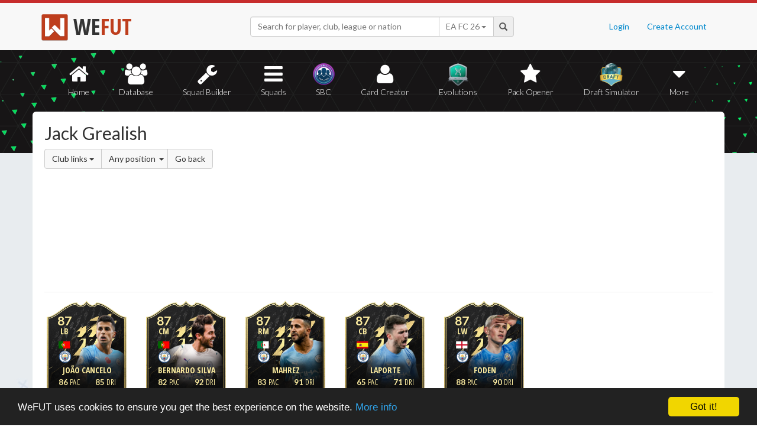

--- FILE ---
content_type: text/html; charset=UTF-8
request_url: https://wefut.com/player/linked-players/17182/22/club/any/50
body_size: 5876
content:
<!DOCTYPE html>
<html lang="en">
    <head>
        <script async src="https://www.googletagmanager.com/gtag/js?id=UA-39374027-1"></script>
        <script>
          window.dataLayer = window.dataLayer || [];
          function gtag(){dataLayer.push(arguments);}
          gtag('js', new Date());
          gtag('config', 'UA-39374027-1', { 'anonymize_ip': true });
        </script>

        <meta charset="utf-8">
        <meta http-equiv="X-UA-Compatible" content="IE=edge">
        <meta name="theme-color" content="#C72C2C">
        <meta name="keywords" content="eafc, ea fc, fc26, fut26, fut, fut 26, ultimate team, squad builder, squads, database, prices, stats, in game, draft simulator, fifa, 26, fifa 23, coins, players, pack opener, card creator" />

        <meta name="smartbanner:title" content="Download the WeFUT App!">
        <meta name="smartbanner:author" content="WeFUT.com">
        <meta name="smartbanner:price" content="FREE">
        <meta name="smartbanner:price-suffix-apple" content=" - On the App Store">
        <meta name="smartbanner:price-suffix-google" content=" - On Google Play">
        <meta name="smartbanner:icon-apple" content="//static.wefut.com/assets/images/ic_launcher.png">
        <meta name="smartbanner:icon-google" content="//static.wefut.com/assets/images/ic_launcher.png">
        <meta name="smartbanner:button" content="VIEW">
        <meta name="smartbanner:button-url-apple" content="https://apps.apple.com/us/app/wefut-fut-23-draft-squad-builder/id1200304239?platform=iphone">
        <meta name="smartbanner:button-url-google" content="https://play.google.com/store/apps/details?id=com.wefut.wefut">
        <meta name="smartbanner:enabled-platforms" content="android,ios">
        <meta name="smartbanner:days-to-hide" content="30">

        <meta name="viewport" content="width=device-width, initial-scale=1">

        <title>Jack Grealish Linked Players | WeFUT</title>
        
        <meta name="description" content="Create your own EA FC 26 Ultimate Team squad with our Draft Simulator or Squad Builder, and find player stats using our Player Database!" />
        <link rel="icon" type="image/ico" href="//static.wefut.com/assets/images/favicon.ico">
        <link href="//static.wefut.com/assets/css/bootstrap3.min.css?19" rel="stylesheet">
        <link href="//static.wefut.com/assets/css/font-awesome.min.css?19" rel="stylesheet">
        <link href="//static.wefut.com/assets/css/wefut.css?262" rel="stylesheet">
        <link href="//static.wefut.com/assets/css/player-styles17.css?264" rel="stylesheet">
        <link href="//static.wefut.com/assets/css/fifa26.css?268" rel="stylesheet">
        <link rel="stylesheet" type="text/css" href="//static.wefut.com/assets/css/toastr.css?19">
        <link rel="stylesheet" type="text/css" href="//fonts.googleapis.com/css?family=Open+Sans+Condensed:300,700|Fjalla+One|PT+Sans+Narrow|Lato:300,400,700,900|Titillium+Web:400,700" />

        
        <script src="https://ajax.googleapis.com/ajax/libs/jquery/1.12.4/jquery.min.js"></script>

        <script type="text/javascript">
            window.cookieconsent_options = {"message":"WeFUT uses cookies to ensure you get the best experience on the website.","dismiss":"Got it!","learnMore":"More info","link":"http://wefut.com/home/policy","theme":"dark-bottom"};
        </script>

        <script type="text/javascript" src="//static.wefut.com/assets/js/cookieconsent.min.js?"></script>

        
        <!--[if lt IE 9]>
            <script src="https://oss.maxcdn.com/html5shiv/3.7.3/html5shiv.min.js"></script>
            <script src="https://oss.maxcdn.com/respond/1.4.2/respond.min.js"></script>
        <![endif]-->
    </head>

    <body class="club">
        <nav class="navbar navbar-top navbar-default">
            <div class="container">
                <div class="navbar-header">
                    <div class="navbar-brand">
                        <a href="/">
                            <img class="img-responsive" src="//static.wefut.com/assets/images/logo-header.png?" height="45" width="45" />
                            <span class="main">WE</span><span class="highlight">FUT</span>
                        </a>
                    </div>
                </div>

                <ul class="nav navbar-nav navbar-right">
                                        <li><a href="/login">Login</a></li>
                    <li><a href="/register">Create Account</a></li>
                                    </ul>
                <div class="navbar-form">
                    <div class="input-group">
                        <input type="text" class="form-control" id="input-navbar" autocomplete="off" placeholder="Search for player, club, league or nation">
                        <div class="input-group-btn">
                            <a id="fifa-search" data-fifa="26" class="btn dropdown-toggle" data-toggle="dropdown" href="#">
                                <span id="fifa-search-selection">EA FC 26</span>
                                <span class="caret"></span>
                            </a>
                            <ul class="dropdown-menu" role="menu" aria-labelledby="dropdownMenu">
                                                                <li><a class="fifa-search-selector" data-fifa="26" href="#">EA FC 26</a></li>
                                                                <li><a class="fifa-search-selector" data-fifa="25" href="#">EA FC 25</a></li>
                                                                <li><a class="fifa-search-selector" data-fifa="24" href="#">EA FC 24</a></li>
                                                                <li><a class="fifa-search-selector" data-fifa="23" href="#">FIFA 23</a></li>
                                                                <li><a class="fifa-search-selector" data-fifa="22" href="#">FIFA 22</a></li>
                                                                <li><a class="fifa-search-selector" data-fifa="21" href="#">FIFA 21</a></li>
                                                                <li><a class="fifa-search-selector" data-fifa="20" href="#">FIFA 20</a></li>
                                                                <li><a class="fifa-search-selector" data-fifa="19" href="#">FIFA 19</a></li>
                                                                <li><a class="fifa-search-selector" data-fifa="18" href="#">FIFA 18</a></li>
                                                                <li><a class="fifa-search-selector" data-fifa="17" href="#">FIFA 17</a></li>
                                                                <li><a class="fifa-search-selector" data-fifa="16" href="#">FIFA 16</a></li>
                                                                <li><a class="fifa-search-selector" data-fifa="15" href="#">FIFA 15</a></li>
                                                                <li><a class="fifa-search-selector" data-fifa="14" href="#">FIFA 14</a></li>
                                                                <li><a class="fifa-search-selector" data-fifa="13" href="#">FIFA 13</a></li>
                                                            </ul>
                        </div>
                        <span class="input-group-addon">
                            <span class="glyphicon glyphicon-search"></span>
                        </span>
                    </div>

                    <div class="navbar-search-results"></div>
                </div>
            </div>
        </nav>

        <div class="sub-nav navbar-inverse">
            <button type="button" class="navbar-toggle collapsed" data-toggle="collapse" data-target="#navbar-collapse" aria-expanded="false">
                <span class="sr-only">Toggle navigation</span>
                <span class="icon-bar"></span>
                <span class="icon-bar"></span>
                <span class="icon-bar"></span>
            </button>
            <div class="clearfix"></div>
            <div class="container">
                <div class="collapse navbar-collapse" id="navbar-collapse">
                    <ul class="nav nav-pills nav-justified">
                        <li role="presentation" >
                            <a href="/">
                                <span class="fa fa-home"></span>
                                Home
                            </a>
                        </li>
                        <li role="presentation" >
                            <a href="/player-database">
                                <span class="fa fa-users"></span>
                                Database
                            </a>
                        </li>
                        <li role="presentation" >
                            <a href="/squad-builder">
                                <span id="amountofplayers" class="label label-danger pull-right hidden-xs hidden-sm">0</span>
                                <span class="fa fa-wrench"></span>
                                Squad Builder
                            </a>
                        </li>
                        <li role="presentation" >
                            <a href="/created-squads">
                                <span class="fa fa-bars"></span>
                                Squads
                            </a>
                        </li>
                        <li role="presentation" >
                            <a href="/squad-building-challenges">
                                <span class="fa fa-sbc"></span>
                                SBC
                            </a>
                        </li>
                        <li role="presentation" >
                            <a href="/player/card-creator">
                                <span class="fa fa-user"></span>
                                Card Creator
                            </a>
                        </li>
                        <li role="presentation" >
                            <a href="/evolutions">
                                <span class="fa fa-evolutions"></span>
                                Evolutions
                            </a>
                        </li>
                        <li role="presentation" >
                            <a href="/pack-opener">
                                <span class="fa fa-star"></span>
                                Pack Opener
                            </a>
                        </li>
                        <li role="presentation" >
                            <a href="/draft-simulator">
                                <!-- <span style="position:absolute;top:7px;right:7px" class="label label-info pull-right">New modes!</span> -->
                                <span class="fa fa-draft"></span>
                                Draft Simulator
                            </a>
                        </li>
                        <li role="presentation" class="dropdown">
                            <a class="dropdown-toggle" data-toggle="dropdown" href="#" role="button" aria-haspopup="true" aria-expanded="false">
                                <span class="fa fa-caret-down"></span>
                                More
                            </a>
                            <ul class="dropdown-menu">
                                <li><a href="/calendar">Calendar</a></li>
                                <li class="divider" style="margin: 4px 1px"></li>
                                                                                                <!-- <li><a href="/perfect-chemistry">Perfect Chemistry</a></li> -->
                                                                <li><a href="/playstyles">PlayStyles</a></li>
                                <li><a href="/roles">Player Roles</a></li>
                                <li><a href="/chemistry-styles">Chemistry Styles</a></li>
                                <li><a href="/managers">Managers</a></li>
                                <li><a href="/club-items/stadiums">Stadiums</a></li>
                                <li><a href="/club-items/balls">Balls</a></li>
                                <li class="divider" style="margin: 4px 1px"></li>
                                <li><a href="https://play.google.com/store/apps/details?id=com.wefut.wefut" target="_blank">Android App</a></li>
                                <li><a href="https://apps.apple.com/us/app/wefut-fut-21-draft-squad-builder/id1200304239" target="_blank">iPhone/iPad App</a></li>
                            </ul>
                        </li>
                    </ul>
                </div>
            </div>
        </div>
<div class="page container">
    <div class="page-header">
        <div class="row">
            <div class="col-lg-4 col-md-12">
                <h2 style="margin-top: 20px">Jack Grealish</h2>
                <div class="btn-group">
                    <div class="btn-group">
                        <a class="btn btn-default dropdown-toggle" data-toggle="dropdown" href="#">
                            Club links
                            <span class="caret"></span>
                        </a>
                        <ul class="dropdown-menu">
                            <li><a href="https://wefut.com/player/linked-players/17182/22/club">Club links</a></li>
                            <li><a href="https://wefut.com/player/linked-players/17182/22/league">League links</a></li>
                            <li><a href="https://wefut.com/player/linked-players/17182/22/perfect">Perfect links</a></li>
                            <li><a href="https://wefut.com/player/linked-players/17182/22/weak">Weak links</a></li>
                        </ul>
                    </div>
                    <div class="btn-group">
                        <a class="btn btn-default dropdown-toggle" data-toggle="dropdown" href="#">
                            Any position                            <span class="caret" style="margin-left: 3px; margin-right: -6px"></span>
                        </a>
                        <ul class="dropdown-menu">
                            <li><a tabindex="" href="/player/linked-players/17182/22/club">Any position</a></li>
                            <li><a tabindex="" href="/player/linked-players/17182/22/club/ST">ST</a></li>
                            <li><a tabindex="" href="/player/linked-players/17182/22/club/CF">CF</a></li>
                            <li><a tabindex="" href="/player/linked-players/17182/22/club/LW">LW</a></li>
                            <li><a tabindex="" href="/player/linked-players/17182/22/club/LF">LF</a></li>
                            <li><a tabindex="" href="/player/linked-players/17182/22/club/LM">LM</a></li>
                            <li><a tabindex="" href="/player/linked-players/17182/22/club/RW">RW</a></li>
                            <li><a tabindex="" href="/player/linked-players/17182/22/club/RF">RF</a></li>
                            <li><a tabindex="" href="/player/linked-players/17182/22/club/RM">RM</a></li>
                            <li><a tabindex="" href="/player/linked-players/17182/22/club/CAM">CAM</a></li>
                            <li><a tabindex="" href="/player/linked-players/17182/22/club/CM">CM</a></li>
                            <li><a tabindex="" href="/player/linked-players/17182/22/club/CDM">CDM</a></li>
                            <li><a tabindex="" href="/player/linked-players/17182/22/club/LWB">LWB</a></li>
                            <li><a tabindex="" href="/player/linked-players/17182/22/club/LB">LB</a></li>
                            <li><a tabindex="" href="/player/linked-players/17182/22/club/CB">CB</a></li>
                            <li><a tabindex="" href="/player/linked-players/17182/22/club/RB">RB</a></li>
                            <li><a tabindex="" href="/player/linked-players/17182/22/club/RWB">RWB</a></li>
                            <li><a tabindex="" href="/player/linked-players/17182/22/club/GK">GK</a></li>
                        </ul>
                    </div>
                    <a class="btn btn-default" href="https://wefut.com/player/22/17182/jack-grealish">Go back</a>
                </div>
            </div>
            <div class="col-lg-8 col-md-12">
                <script async src="//pagead2.googlesyndication.com/pagead/js/adsbygoogle.js"></script>
                <ins class="adsbygoogle"
                   style="margin-top: 16px"
                   data-ad-client="ca-pub-3689706000234543"
                   data-ad-slot="4937350516"
                   data-ad-format="auto"></ins>
                <script>
                (adsbygoogle = window.adsbygoogle || []).push({});
                </script>
            </div>
        </div>
    </div>
    <div class="row">
        <div class="col-md-9 card-list">
            <a href="https://wefut.com/player/22/17627/joao-cancelo"><div class="card goldif fifa22" data-base-id="210514" data-club-id="10" data-nation-id="38" data-league-id="13" data-rareflag="3">
    <div class="scard goldif fifa22" style="position: relative; z-index: 2">
            <img src="//static.wefut.com/assets/images/fut22/gold3.png?253" alt="" class="player-card" onerror="this.src='//static.wefut.com/assets/images/concept-card.png'">

            <div class="rating-gradient"></div>

            
                            <img src="//static.wefut.com/assets/images/fut22/clubbadges/10.png?251" alt="" class="clubbadge clubbadge-dark">
                            
            
            <div class="playstyleplus"></div>
            
            <div class="avatarholder avatarholder-custom">
                <img src="//static.wefut.com/assets/images/fut22/playeravatars/custom/50542162.png" onerror="this.src='//static.wefut.com/assets/images/fut15/playeravatars/unknown.png'" alt="" class="avatar">
            </div>

                            <img src="//static.wefut.com/assets/images/nation_flag/38.png?25" class="nationflag">
            
            <div class="ratingholder"><span class="rating"  style="border: 0px !important" >87</span></div>
            <span class="position">LB</span>
            <div class=" name">
            <span class="marquee">João Cancelo</span>
        </div>
        <div class="attributes ">
                        <span class="loyalty">
                            </span>
            
            
            <span class="pace">86</span>
            <span class="shooting">72</span>
            <span class="passing">84</span>
            <span class="dribbling">85</span>
            <span class="defending">82</span>
            <span class="heading">74</span>
        </div>
                <div class="chembadge chem--1"></div>
            </div>
    </div>
</a><a href="https://wefut.com/player/22/17838/bernardo-silva"><div class="card goldif fifa22" data-base-id="218667" data-club-id="10" data-nation-id="38" data-league-id="13" data-rareflag="3">
    <div class="scard goldif fifa22" style="position: relative; z-index: 2">
            <img src="//static.wefut.com/assets/images/fut22/gold3.png?253" alt="" class="player-card" onerror="this.src='//static.wefut.com/assets/images/concept-card.png'">

            <div class="rating-gradient"></div>

            
                            <img src="//static.wefut.com/assets/images/fut22/clubbadges/10.png?251" alt="" class="clubbadge clubbadge-dark">
                            
            
            <div class="playstyleplus"></div>
            
            <div class="avatarholder avatarholder-custom">
                <img src="//static.wefut.com/assets/images/fut22/playeravatars/custom/67327531.png" onerror="this.src='//static.wefut.com/assets/images/fut15/playeravatars/unknown.png'" alt="" class="avatar">
            </div>

                            <img src="//static.wefut.com/assets/images/nation_flag/38.png?25" class="nationflag">
            
            <div class="ratingholder"><span class="rating"  style="border: 0px !important" >87</span></div>
            <span class="position">CM</span>
            <div class=" name">
            <span class="marquee">Bernardo Silva</span>
        </div>
        <div class="attributes ">
                        <span class="loyalty">
                            </span>
            
            
            <span class="pace">82</span>
            <span class="shooting">78</span>
            <span class="passing">84</span>
            <span class="dribbling">92</span>
            <span class="defending">55</span>
            <span class="heading">68</span>
        </div>
                <div class="chembadge chem--1"></div>
            </div>
    </div>
</a><a href="https://wefut.com/player/22/18051/riyad-mahrez"><div class="card goldif fifa22" data-base-id="204485" data-club-id="10" data-nation-id="97" data-league-id="13" data-rareflag="3">
    <div class="scard goldif fifa22" style="position: relative; z-index: 2">
            <img src="//static.wefut.com/assets/images/fut22/gold3.png?253" alt="" class="player-card" onerror="this.src='//static.wefut.com/assets/images/concept-card.png'">

            <div class="rating-gradient"></div>

            
                            <img src="//static.wefut.com/assets/images/fut22/clubbadges/10.png?251" alt="" class="clubbadge clubbadge-dark">
                            
            
            <div class="playstyleplus"></div>
            
            <div class="avatarholder avatarholder-custom">
                <img src="//static.wefut.com/assets/images/fut22/playeravatars/custom/67313349.png" onerror="this.src='//static.wefut.com/assets/images/fut15/playeravatars/unknown.png'" alt="" class="avatar">
            </div>

                            <img src="//static.wefut.com/assets/images/nation_flag/97.png?25" class="nationflag">
            
            <div class="ratingholder"><span class="rating"  style="border: 0px !important" >87</span></div>
            <span class="position">RM</span>
            <div class=" name">
            <span class="marquee">Mahrez</span>
        </div>
        <div class="attributes ">
                        <span class="loyalty">
                            </span>
            
            
            <span class="pace">83</span>
            <span class="shooting">81</span>
            <span class="passing">82</span>
            <span class="dribbling">91</span>
            <span class="defending">39</span>
            <span class="heading">61</span>
        </div>
                <div class="chembadge chem--1"></div>
            </div>
    </div>
</a><a href="https://wefut.com/player/22/18160/aymeric-laporte"><div class="card goldif fifa22" data-base-id="212218" data-club-id="10" data-nation-id="45" data-league-id="13" data-rareflag="3">
    <div class="scard goldif fifa22" style="position: relative; z-index: 2">
            <img src="//static.wefut.com/assets/images/fut22/gold3.png?253" alt="" class="player-card" onerror="this.src='//static.wefut.com/assets/images/concept-card.png'">

            <div class="rating-gradient"></div>

            
                            <img src="//static.wefut.com/assets/images/fut22/clubbadges/10.png?251" alt="" class="clubbadge clubbadge-dark">
                            
            
            <div class="playstyleplus"></div>
            
            <div class="avatarholder avatarholder-custom">
                <img src="//static.wefut.com/assets/images/fut22/playeravatars/custom/50543866.png" onerror="this.src='//static.wefut.com/assets/images/fut15/playeravatars/unknown.png'" alt="" class="avatar">
            </div>

                            <img src="//static.wefut.com/assets/images/nation_flag/45.png?25" class="nationflag">
            
            <div class="ratingholder"><span class="rating"  style="border: 0px !important" >87</span></div>
            <span class="position">CB</span>
            <div class=" name">
            <span class="marquee">Laporte</span>
        </div>
        <div class="attributes ">
                        <span class="loyalty">
                            </span>
            
            
            <span class="pace">65</span>
            <span class="shooting">51</span>
            <span class="passing">73</span>
            <span class="dribbling">71</span>
            <span class="defending">87</span>
            <span class="heading">81</span>
        </div>
                <div class="chembadge chem--1"></div>
            </div>
    </div>
</a><a href="https://wefut.com/player/22/18205/phil-foden"><div class="card goldif fifa22" data-base-id="237692" data-club-id="10" data-nation-id="14" data-league-id="13" data-rareflag="3">
    <div class="scard goldif fifa22" style="position: relative; z-index: 2">
            <img src="//static.wefut.com/assets/images/fut22/gold3.png?253" alt="" class="player-card" onerror="this.src='//static.wefut.com/assets/images/concept-card.png'">

            <div class="rating-gradient"></div>

            
                            <img src="//static.wefut.com/assets/images/fut22/clubbadges/10.png?251" alt="" class="clubbadge clubbadge-dark">
                            
            
            <div class="playstyleplus"></div>
            
            <div class="avatarholder avatarholder-custom">
                <img src="//static.wefut.com/assets/images/fut22/playeravatars/custom/117678204.png" onerror="this.src='//static.wefut.com/assets/images/fut15/playeravatars/unknown.png'" alt="" class="avatar">
            </div>

                            <img src="//static.wefut.com/assets/images/nation_flag/14.png?25" class="nationflag">
            
            <div class="ratingholder"><span class="rating"  style="border: 0px !important" >87</span></div>
            <span class="position">LW</span>
            <div class=" name">
            <span class="marquee">Foden</span>
        </div>
        <div class="attributes ">
                        <span class="loyalty">
                            </span>
            
            
            <span class="pace">88</span>
            <span class="shooting">83</span>
            <span class="passing">83</span>
            <span class="dribbling">90</span>
            <span class="defending">59</span>
            <span class="heading">61</span>
        </div>
                <div class="chembadge chem--1"></div>
            </div>
    </div>
</a><a href="https://wefut.com/player/22/21508/gabriel-jesus"><div class="card goldif fifa22" data-base-id="230666" data-club-id="10" data-nation-id="54" data-league-id="13" data-rareflag="3">
    <div class="scard goldif fifa22" style="position: relative; z-index: 2">
            <img src="//static.wefut.com/assets/images/fut22/gold3.png?253" alt="" class="player-card" onerror="this.src='//static.wefut.com/assets/images/concept-card.png'">

            <div class="rating-gradient"></div>

            
                            <img src="//static.wefut.com/assets/images/fut22/clubbadges/10.png?251" alt="" class="clubbadge clubbadge-dark">
                            
            
            <div class="playstyleplus"></div>
            
            <div class="avatarholder avatarholder-custom">
                <img src="//static.wefut.com/assets/images/fut22/playeravatars/custom/117671178.png" onerror="this.src='//static.wefut.com/assets/images/fut15/playeravatars/unknown.png'" alt="" class="avatar">
            </div>

                            <img src="//static.wefut.com/assets/images/nation_flag/54.png?25" class="nationflag">
            
            <div class="ratingholder"><span class="rating"  style="border: 0px !important" >87</span></div>
            <span class="position">RW</span>
            <div class=" name">
            <span class="marquee">Gabriel Jesus</span>
        </div>
        <div class="attributes ">
                        <span class="loyalty">
                            </span>
            
            
            <span class="pace">88</span>
            <span class="shooting">87</span>
            <span class="passing">78</span>
            <span class="dribbling">90</span>
            <span class="defending">43</span>
            <span class="heading">80</span>
        </div>
                <div class="chembadge chem--1"></div>
            </div>
    </div>
</a><a href="https://wefut.com/player/22/182/ruben-dias"><div class="card goldrare fifa22" data-base-id="239818" data-club-id="10" data-nation-id="38" data-league-id="13" data-rareflag="1">
    <div class="scard goldrare fifa22" style="position: relative; z-index: 2">
            <img src="//static.wefut.com/assets/images/fut22/gold1.png?253" alt="" class="player-card" onerror="this.src='//static.wefut.com/assets/images/concept-card.png'">

            <div class="rating-gradient"></div>

            
                            <img src="//static.wefut.com/assets/images/fut22/clubbadges/10.png?251" alt="" class="clubbadge clubbadge-dark">
                            
            
            <div class="playstyleplus"></div>
            
            <div class="avatarholder ">
                <img src="//static.wefut.com/assets/images/fut22/playeravatars/239818.png?242" onerror="this.src='//static.wefut.com/assets/images/fut15/playeravatars/unknown.png'" alt="" class="avatar">
            </div>

                            <img src="//static.wefut.com/assets/images/nation_flag/38.png?25" class="nationflag">
            
            <div class="ratingholder"><span class="rating"  style="border: 0px !important" >87</span></div>
            <span class="position">CB</span>
            <div class=" name">
            <span class="marquee">Rúben Dias</span>
        </div>
        <div class="attributes ">
                        <span class="loyalty">
                            </span>
            
            
            <span class="pace">61</span>
            <span class="shooting">38</span>
            <span class="passing">65</span>
            <span class="dribbling">68</span>
            <span class="defending">88</span>
            <span class="heading">88</span>
        </div>
                <div class="chembadge chem--1"></div>
            </div>
    </div>
</a><a href="https://wefut.com/player/22/20805/john-stones"><div class="card championsleague fifa22" data-base-id="203574" data-club-id="10" data-nation-id="14" data-league-id="13" data-rareflag="49">
    <div class="scard championsleague fifa22" style="position: relative; z-index: 2">
            <img src="//static.wefut.com/assets/images/fut22/gold49.png?253" alt="" class="player-card" onerror="this.src='//static.wefut.com/assets/images/concept-card.png'">

            <div class="rating-gradient"></div>

            
                            <img src="//static.wefut.com/assets/images/fut22/clubbadges/10.png?251" alt="" class="clubbadge clubbadge-dark">
                            
            
            <div class="playstyleplus"></div>
            
            <div class="avatarholder avatarholder-custom">
                <img src="//static.wefut.com/assets/images/fut22/playeravatars/custom/84089654.png" onerror="this.src='//static.wefut.com/assets/images/fut15/playeravatars/unknown.png'" alt="" class="avatar">
            </div>

                            <img src="//static.wefut.com/assets/images/nation_flag/14.png?25" class="nationflag">
            
            <div class="ratingholder"><span class="rating"  style="border: 0px !important" >86</span></div>
            <span class="position">CB</span>
            <div class=" name">
            <span class="marquee">Stones</span>
        </div>
        <div class="attributes ">
                        <span class="loyalty">
                            </span>
            
            
            <span class="pace">75</span>
            <span class="shooting">54</span>
            <span class="passing">74</span>
            <span class="dribbling">77</span>
            <span class="defending">87</span>
            <span class="heading">84</span>
        </div>
                <div class="chembadge chem--1"></div>
            </div>
    </div>
</a><a href="https://wefut.com/player/22/17158/gabriel-jesus"><div class="card goldif fifa22" data-base-id="230666" data-club-id="10" data-nation-id="54" data-league-id="13" data-rareflag="3">
    <div class="scard goldif fifa22" style="position: relative; z-index: 2">
            <img src="//static.wefut.com/assets/images/fut22/gold3.png?253" alt="" class="player-card" onerror="this.src='//static.wefut.com/assets/images/concept-card.png'">

            <div class="rating-gradient"></div>

            
                            <img src="//static.wefut.com/assets/images/fut22/clubbadges/10.png?251" alt="" class="clubbadge clubbadge-dark">
                            
            
            <div class="playstyleplus"></div>
            
            <div class="avatarholder avatarholder-custom">
                <img src="//static.wefut.com/assets/images/fut22/playeravatars/custom/50562314.png" onerror="this.src='//static.wefut.com/assets/images/fut15/playeravatars/unknown.png'" alt="" class="avatar">
            </div>

                            <img src="//static.wefut.com/assets/images/nation_flag/54.png?25" class="nationflag">
            
            <div class="ratingholder"><span class="rating"  style="border: 0px !important" >86</span></div>
            <span class="position">RW</span>
            <div class=" name">
            <span class="marquee">Gabriel Jesus</span>
        </div>
        <div class="attributes ">
                        <span class="loyalty">
                            </span>
            
            
            <span class="pace">87</span>
            <span class="shooting">85</span>
            <span class="passing">77</span>
            <span class="dribbling">89</span>
            <span class="defending">42</span>
            <span class="heading">78</span>
        </div>
                <div class="chembadge chem--1"></div>
            </div>
    </div>
</a><a href="https://wefut.com/player/22/17317/phil-foden"><div class="card goldif fifa22" data-base-id="237692" data-club-id="10" data-nation-id="14" data-league-id="13" data-rareflag="3">
    <div class="scard goldif fifa22" style="position: relative; z-index: 2">
            <img src="//static.wefut.com/assets/images/fut22/gold3.png?253" alt="" class="player-card" onerror="this.src='//static.wefut.com/assets/images/concept-card.png'">

            <div class="rating-gradient"></div>

            
                            <img src="//static.wefut.com/assets/images/fut22/clubbadges/10.png?251" alt="" class="clubbadge clubbadge-dark">
                            
            
            <div class="playstyleplus"></div>
            
            <div class="avatarholder avatarholder-custom">
                <img src="//static.wefut.com/assets/images/fut22/playeravatars/custom/50569340.png" onerror="this.src='//static.wefut.com/assets/images/fut15/playeravatars/unknown.png'" alt="" class="avatar">
            </div>

                            <img src="//static.wefut.com/assets/images/nation_flag/14.png?25" class="nationflag">
            
            <div class="ratingholder"><span class="rating"  style="border: 0px !important" >86</span></div>
            <span class="position">LW</span>
            <div class=" name">
            <span class="marquee">Foden</span>
        </div>
        <div class="attributes ">
                        <span class="loyalty">
                            </span>
            
            
            <span class="pace">86</span>
            <span class="shooting">81</span>
            <span class="passing">82</span>
            <span class="dribbling">89</span>
            <span class="defending">58</span>
            <span class="heading">60</span>
        </div>
                <div class="chembadge chem--1"></div>
            </div>
    </div>
</a><a href="https://wefut.com/player/22/17786/ilkay-gundogan"><div class="card goldif fifa22" data-base-id="186942" data-club-id="10" data-nation-id="21" data-league-id="13" data-rareflag="3">
    <div class="scard goldif fifa22" style="position: relative; z-index: 2">
            <img src="//static.wefut.com/assets/images/fut22/gold3.png?253" alt="" class="player-card" onerror="this.src='//static.wefut.com/assets/images/concept-card.png'">

            <div class="rating-gradient"></div>

            
                            <img src="//static.wefut.com/assets/images/fut22/clubbadges/10.png?251" alt="" class="clubbadge clubbadge-dark">
                            
            
            <div class="playstyleplus"></div>
            
            <div class="avatarholder avatarholder-custom">
                <img src="//static.wefut.com/assets/images/fut22/playeravatars/custom/67295806.png" onerror="this.src='//static.wefut.com/assets/images/fut15/playeravatars/unknown.png'" alt="" class="avatar">
            </div>

                            <img src="//static.wefut.com/assets/images/nation_flag/21.png?25" class="nationflag">
            
            <div class="ratingholder"><span class="rating"  style="border: 0px !important" >86</span></div>
            <span class="position">CM</span>
            <div class=" name">
            <span class="marquee">Gündoğan</span>
        </div>
        <div class="attributes ">
                        <span class="loyalty">
                            </span>
            
            
            <span class="pace">66</span>
            <span class="shooting">81</span>
            <span class="passing">87</span>
            <span class="dribbling">88</span>
            <span class="defending">74</span>
            <span class="heading">73</span>
        </div>
                <div class="chembadge chem--1"></div>
            </div>
    </div>
</a><a href="https://wefut.com/player/22/221/riyad-mahrez"><div class="card goldrare fifa22" data-base-id="204485" data-club-id="10" data-nation-id="97" data-league-id="13" data-rareflag="1">
    <div class="scard goldrare fifa22" style="position: relative; z-index: 2">
            <img src="//static.wefut.com/assets/images/fut22/gold1.png?253" alt="" class="player-card" onerror="this.src='//static.wefut.com/assets/images/concept-card.png'">

            <div class="rating-gradient"></div>

            
                            <img src="//static.wefut.com/assets/images/fut22/clubbadges/10.png?251" alt="" class="clubbadge clubbadge-dark">
                            
            
            <div class="playstyleplus"></div>
            
            <div class="avatarholder ">
                <img src="//static.wefut.com/assets/images/fut22/playeravatars/204485.png?242" onerror="this.src='//static.wefut.com/assets/images/fut15/playeravatars/unknown.png'" alt="" class="avatar">
            </div>

                            <img src="//static.wefut.com/assets/images/nation_flag/97.png?25" class="nationflag">
            
            <div class="ratingholder"><span class="rating"  style="border: 0px !important" >86</span></div>
            <span class="position">RW</span>
            <div class=" name">
            <span class="marquee">Mahrez</span>
        </div>
        <div class="attributes ">
                        <span class="loyalty">
                            </span>
            
            
            <span class="pace">81</span>
            <span class="shooting">79</span>
            <span class="passing">81</span>
            <span class="dribbling">90</span>
            <span class="defending">38</span>
            <span class="heading">60</span>
        </div>
                <div class="chembadge chem--1"></div>
            </div>
    </div>
</a><a href="https://wefut.com/player/22/225/joao-cancelo"><div class="card goldrare fifa22" data-base-id="210514" data-club-id="10" data-nation-id="38" data-league-id="13" data-rareflag="1">
    <div class="scard goldrare fifa22" style="position: relative; z-index: 2">
            <img src="//static.wefut.com/assets/images/fut22/gold1.png?253" alt="" class="player-card" onerror="this.src='//static.wefut.com/assets/images/concept-card.png'">

            <div class="rating-gradient"></div>

            
                            <img src="//static.wefut.com/assets/images/fut22/clubbadges/10.png?251" alt="" class="clubbadge clubbadge-dark">
                            
            
            <div class="playstyleplus"></div>
            
            <div class="avatarholder ">
                <img src="//static.wefut.com/assets/images/fut22/playeravatars/210514.png?242" onerror="this.src='//static.wefut.com/assets/images/fut15/playeravatars/unknown.png'" alt="" class="avatar">
            </div>

                            <img src="//static.wefut.com/assets/images/nation_flag/38.png?25" class="nationflag">
            
            <div class="ratingholder"><span class="rating"  style="border: 0px !important" >86</span></div>
            <span class="position">RB</span>
            <div class=" name">
            <span class="marquee">João Cancelo</span>
        </div>
        <div class="attributes ">
                        <span class="loyalty">
                            </span>
            
            
            <span class="pace">85</span>
            <span class="shooting">71</span>
            <span class="passing">83</span>
            <span class="dribbling">84</span>
            <span class="defending">80</span>
            <span class="heading">72</span>
        </div>
                <div class="chembadge chem--1"></div>
            </div>
    </div>
</a><a href="https://wefut.com/player/22/226/aymeric-laporte"><div class="card goldrare fifa22" data-base-id="212218" data-club-id="10" data-nation-id="45" data-league-id="13" data-rareflag="1">
    <div class="scard goldrare fifa22" style="position: relative; z-index: 2">
            <img src="//static.wefut.com/assets/images/fut22/gold1.png?253" alt="" class="player-card" onerror="this.src='//static.wefut.com/assets/images/concept-card.png'">

            <div class="rating-gradient"></div>

            
                            <img src="//static.wefut.com/assets/images/fut22/clubbadges/10.png?251" alt="" class="clubbadge clubbadge-dark">
                            
            
            <div class="playstyleplus"></div>
            
            <div class="avatarholder ">
                <img src="//static.wefut.com/assets/images/fut22/playeravatars/212218.png?242" onerror="this.src='//static.wefut.com/assets/images/fut15/playeravatars/unknown.png'" alt="" class="avatar">
            </div>

                            <img src="//static.wefut.com/assets/images/nation_flag/45.png?25" class="nationflag">
            
            <div class="ratingholder"><span class="rating"  style="border: 0px !important" >86</span></div>
            <span class="position">CB</span>
            <div class=" name">
            <span class="marquee">Laporte</span>
        </div>
        <div class="attributes ">
                        <span class="loyalty">
                            </span>
            
            
            <span class="pace">63</span>
            <span class="shooting">50</span>
            <span class="passing">72</span>
            <span class="dribbling">69</span>
            <span class="defending">86</span>
            <span class="heading">80</span>
        </div>
                <div class="chembadge chem--1"></div>
            </div>
    </div>
</a><a href="https://wefut.com/player/22/228/bernardo-silva"><div class="card goldrare fifa22" data-base-id="218667" data-club-id="10" data-nation-id="38" data-league-id="13" data-rareflag="1">
    <div class="scard goldrare fifa22" style="position: relative; z-index: 2">
            <img src="//static.wefut.com/assets/images/fut22/gold1.png?253" alt="" class="player-card" onerror="this.src='//static.wefut.com/assets/images/concept-card.png'">

            <div class="rating-gradient"></div>

            
                            <img src="//static.wefut.com/assets/images/fut22/clubbadges/10.png?251" alt="" class="clubbadge clubbadge-dark">
                            
            
            <div class="playstyleplus"></div>
            
            <div class="avatarholder ">
                <img src="//static.wefut.com/assets/images/fut22/playeravatars/218667.png?242" onerror="this.src='//static.wefut.com/assets/images/fut15/playeravatars/unknown.png'" alt="" class="avatar">
            </div>

                            <img src="//static.wefut.com/assets/images/nation_flag/38.png?25" class="nationflag">
            
            <div class="ratingholder"><span class="rating"  style="border: 0px !important" >86</span></div>
            <span class="position">CAM</span>
            <div class=" name">
            <span class="marquee">Bernardo Silva</span>
        </div>
        <div class="attributes ">
                        <span class="loyalty">
                            </span>
            
            
            <span class="pace">80</span>
            <span class="shooting">76</span>
            <span class="passing">83</span>
            <span class="dribbling">91</span>
            <span class="defending">54</span>
            <span class="heading">67</span>
        </div>
                <div class="chembadge chem--1"></div>
            </div>
    </div>
</a><a href="https://wefut.com/player/22/230/rodri"><div class="card goldrare fifa22" data-base-id="231866" data-club-id="10" data-nation-id="45" data-league-id="13" data-rareflag="1">
    <div class="scard goldrare fifa22" style="position: relative; z-index: 2">
            <img src="//static.wefut.com/assets/images/fut22/gold1.png?253" alt="" class="player-card" onerror="this.src='//static.wefut.com/assets/images/concept-card.png'">

            <div class="rating-gradient"></div>

            
                            <img src="//static.wefut.com/assets/images/fut22/clubbadges/10.png?251" alt="" class="clubbadge clubbadge-dark">
                            
            
            <div class="playstyleplus"></div>
            
            <div class="avatarholder ">
                <img src="//static.wefut.com/assets/images/fut22/playeravatars/231866.png?242" onerror="this.src='//static.wefut.com/assets/images/fut15/playeravatars/unknown.png'" alt="" class="avatar">
            </div>

                            <img src="//static.wefut.com/assets/images/nation_flag/45.png?25" class="nationflag">
            
            <div class="ratingholder"><span class="rating"  style="border: 0px !important" >86</span></div>
            <span class="position">CDM</span>
            <div class=" name">
            <span class="marquee">Rodri</span>
        </div>
        <div class="attributes ">
                        <span class="loyalty">
                            </span>
            
            
            <span class="pace">61</span>
            <span class="shooting">70</span>
            <span class="passing">77</span>
            <span class="dribbling">78</span>
            <span class="defending">82</span>
            <span class="heading">82</span>
        </div>
                <div class="chembadge chem--1"></div>
            </div>
    </div>
</a><a href="https://wefut.com/player/22/17896/phil-foden"><div class="card nextgen fifa22" data-base-id="237692" data-club-id="10" data-nation-id="14" data-league-id="13" data-rareflag="117">
    <div class="scard nextgen fifa22" style="position: relative; z-index: 2">
            <img src="//static.wefut.com/assets/images/fut22/gold117.png?253" alt="" class="player-card" onerror="this.src='//static.wefut.com/assets/images/concept-card.png'">

            <div class="rating-gradient"></div>

            
                            <img src="//static.wefut.com/assets/images/fut22/clubbadges/10.png?251" alt="" class="clubbadge clubbadge-dark">
                            
            
            <div class="playstyleplus"></div>
            
            <div class="avatarholder avatarholder-custom">
                <img src="//static.wefut.com/assets/images/fut22/playeravatars/custom/100900988.png" onerror="this.src='//static.wefut.com/assets/images/fut15/playeravatars/unknown.png'" alt="" class="avatar">
            </div>

                            <img src="//static.wefut.com/assets/images/nation_flag/14.png?25" class="nationflag">
            
            <div class="ratingholder"><span class="rating"  style="border: 0px !important" >85</span></div>
            <span class="position">CAM</span>
            <div class=" name">
            <span class="marquee">Foden</span>
        </div>
        <div class="attributes ">
                        <span class="loyalty">
                            </span>
            
            
            <span class="pace">85</span>
            <span class="shooting">80</span>
            <span class="passing">82</span>
            <span class="dribbling">88</span>
            <span class="defending">57</span>
            <span class="heading">58</span>
        </div>
                <div class="chembadge chem--1"></div>
            </div>
    </div>
</a><a href="https://wefut.com/player/22/19448/john-stones"><div class="card motm fifa22" data-base-id="203574" data-club-id="10" data-nation-id="14" data-league-id="13" data-rareflag="8">
    <div class="scard motm fifa22" style="position: relative; z-index: 2">
            <img src="//static.wefut.com/assets/images/fut22/gold8.png?253" alt="" class="player-card" onerror="this.src='//static.wefut.com/assets/images/concept-card.png'">

            <div class="rating-gradient"></div>

            
                            <img src="//static.wefut.com/assets/images/fut22/clubbadges/10.png?251" alt="" class="clubbadge clubbadge-dark">
                            
            
            <div class="playstyleplus"></div>
            
            <div class="avatarholder ">
                <img src="//static.wefut.com/assets/images/fut22/playeravatars/203574.png?242" onerror="this.src='//static.wefut.com/assets/images/fut15/playeravatars/unknown.png'" alt="" class="avatar">
            </div>

                            <img src="//static.wefut.com/assets/images/nation_flag/14.png?25" class="nationflag">
            
            <div class="ratingholder"><span class="rating"  style="border: 0px !important" >85</span></div>
            <span class="position">CB</span>
            <div class=" name">
            <span class="marquee">Stones</span>
        </div>
        <div class="attributes ">
                        <span class="loyalty">
                            </span>
            
            
            <span class="pace">73</span>
            <span class="shooting">53</span>
            <span class="passing">73</span>
            <span class="dribbling">76</span>
            <span class="defending">86</span>
            <span class="heading">82</span>
        </div>
                <div class="chembadge chem--1"></div>
            </div>
    </div>
</a><a href="https://wefut.com/player/22/267/ilkay-gundogan"><div class="card goldrare fifa22" data-base-id="186942" data-club-id="10" data-nation-id="21" data-league-id="13" data-rareflag="1">
    <div class="scard goldrare fifa22" style="position: relative; z-index: 2">
            <img src="//static.wefut.com/assets/images/fut22/gold1.png?253" alt="" class="player-card" onerror="this.src='//static.wefut.com/assets/images/concept-card.png'">

            <div class="rating-gradient"></div>

            
                            <img src="//static.wefut.com/assets/images/fut22/clubbadges/10.png?251" alt="" class="clubbadge clubbadge-dark">
                            
            
            <div class="playstyleplus"></div>
            
            <div class="avatarholder ">
                <img src="//static.wefut.com/assets/images/fut22/playeravatars/186942.png?242" onerror="this.src='//static.wefut.com/assets/images/fut15/playeravatars/unknown.png'" alt="" class="avatar">
            </div>

                            <img src="//static.wefut.com/assets/images/nation_flag/21.png?25" class="nationflag">
            
            <div class="ratingholder"><span class="rating"  style="border: 0px !important" >85</span></div>
            <span class="position">CM</span>
            <div class=" name">
            <span class="marquee">Gündoğan</span>
        </div>
        <div class="attributes ">
                        <span class="loyalty">
                            </span>
            
            
            <span class="pace">65</span>
            <span class="shooting">80</span>
            <span class="passing">85</span>
            <span class="dribbling">86</span>
            <span class="defending">73</span>
            <span class="heading">72</span>
        </div>
                <div class="chembadge chem--1"></div>
            </div>
    </div>
</a><a href="https://wefut.com/player/22/269/kyle-walker"><div class="card goldrare fifa22" data-base-id="188377" data-club-id="10" data-nation-id="14" data-league-id="13" data-rareflag="1">
    <div class="scard goldrare fifa22" style="position: relative; z-index: 2">
            <img src="//static.wefut.com/assets/images/fut22/gold1.png?253" alt="" class="player-card" onerror="this.src='//static.wefut.com/assets/images/concept-card.png'">

            <div class="rating-gradient"></div>

            
                            <img src="//static.wefut.com/assets/images/fut22/clubbadges/10.png?251" alt="" class="clubbadge clubbadge-dark">
                            
            
            <div class="playstyleplus"></div>
            
            <div class="avatarholder ">
                <img src="//static.wefut.com/assets/images/fut22/playeravatars/188377.png?242" onerror="this.src='//static.wefut.com/assets/images/fut15/playeravatars/unknown.png'" alt="" class="avatar">
            </div>

                            <img src="//static.wefut.com/assets/images/nation_flag/14.png?25" class="nationflag">
            
            <div class="ratingholder"><span class="rating"  style="border: 0px !important" >85</span></div>
            <span class="position">RB</span>
            <div class=" name">
            <span class="marquee">Walker</span>
        </div>
        <div class="attributes ">
                        <span class="loyalty">
                            </span>
            
            
            <span class="pace">92</span>
            <span class="shooting">63</span>
            <span class="passing">76</span>
            <span class="dribbling">78</span>
            <span class="defending">80</span>
            <span class="heading">82</span>
        </div>
                <div class="chembadge chem--1"></div>
            </div>
    </div>
</a><a href="https://wefut.com/player/22/356/phil-foden"><div class="card goldrare fifa22" data-base-id="237692" data-club-id="10" data-nation-id="14" data-league-id="13" data-rareflag="1">
    <div class="scard goldrare fifa22" style="position: relative; z-index: 2">
            <img src="//static.wefut.com/assets/images/fut22/gold1.png?253" alt="" class="player-card" onerror="this.src='//static.wefut.com/assets/images/concept-card.png'">

            <div class="rating-gradient"></div>

            
                            <img src="//static.wefut.com/assets/images/fut22/clubbadges/10.png?251" alt="" class="clubbadge clubbadge-dark">
                            
            
            <div class="playstyleplus"></div>
            
            <div class="avatarholder ">
                <img src="//static.wefut.com/assets/images/fut22/playeravatars/237692.png?242" onerror="this.src='//static.wefut.com/assets/images/fut15/playeravatars/unknown.png'" alt="" class="avatar">
            </div>

                            <img src="//static.wefut.com/assets/images/nation_flag/14.png?25" class="nationflag">
            
            <div class="ratingholder"><span class="rating"  style="border: 0px !important" >84</span></div>
            <span class="position">CAM</span>
            <div class=" name">
            <span class="marquee">Foden</span>
        </div>
        <div class="attributes ">
                        <span class="loyalty">
                            </span>
            
            
            <span class="pace">84</span>
            <span class="shooting">78</span>
            <span class="passing">80</span>
            <span class="dribbling">87</span>
            <span class="defending">56</span>
            <span class="heading">57</span>
        </div>
                <div class="chembadge chem--1"></div>
            </div>
    </div>
</a><a href="https://wefut.com/player/22/361/fernandinho"><div class="card goldrare fifa22" data-base-id="135507" data-club-id="10" data-nation-id="54" data-league-id="13" data-rareflag="1">
    <div class="scard goldrare fifa22" style="position: relative; z-index: 2">
            <img src="//static.wefut.com/assets/images/fut22/gold1.png?253" alt="" class="player-card" onerror="this.src='//static.wefut.com/assets/images/concept-card.png'">

            <div class="rating-gradient"></div>

            
                            <img src="//static.wefut.com/assets/images/fut22/clubbadges/10.png?251" alt="" class="clubbadge clubbadge-dark">
                            
            
            <div class="playstyleplus"></div>
            
            <div class="avatarholder ">
                <img src="//static.wefut.com/assets/images/fut22/playeravatars/135507.png?242" onerror="this.src='//static.wefut.com/assets/images/fut15/playeravatars/unknown.png'" alt="" class="avatar">
            </div>

                            <img src="//static.wefut.com/assets/images/nation_flag/54.png?25" class="nationflag">
            
            <div class="ratingholder"><span class="rating"  style="border: 0px !important" >83</span></div>
            <span class="position">CDM</span>
            <div class=" name">
            <span class="marquee">Fernandinho</span>
        </div>
        <div class="attributes ">
                        <span class="loyalty">
                            </span>
            
            
            <span class="pace">59</span>
            <span class="shooting">72</span>
            <span class="passing">75</span>
            <span class="dribbling">78</span>
            <span class="defending">84</span>
            <span class="heading">75</span>
        </div>
                <div class="chembadge chem--1"></div>
            </div>
    </div>
</a><a href="https://wefut.com/player/22/385/john-stones"><div class="card goldrare fifa22" data-base-id="203574" data-club-id="10" data-nation-id="14" data-league-id="13" data-rareflag="1">
    <div class="scard goldrare fifa22" style="position: relative; z-index: 2">
            <img src="//static.wefut.com/assets/images/fut22/gold1.png?253" alt="" class="player-card" onerror="this.src='//static.wefut.com/assets/images/concept-card.png'">

            <div class="rating-gradient"></div>

            
                            <img src="//static.wefut.com/assets/images/fut22/clubbadges/10.png?251" alt="" class="clubbadge clubbadge-dark">
                            
            
            <div class="playstyleplus"></div>
            
            <div class="avatarholder ">
                <img src="//static.wefut.com/assets/images/fut22/playeravatars/203574.png?242" onerror="this.src='//static.wefut.com/assets/images/fut15/playeravatars/unknown.png'" alt="" class="avatar">
            </div>

                            <img src="//static.wefut.com/assets/images/nation_flag/14.png?25" class="nationflag">
            
            <div class="ratingholder"><span class="rating"  style="border: 0px !important" >83</span></div>
            <span class="position">CB</span>
            <div class=" name">
            <span class="marquee">Stones</span>
        </div>
        <div class="attributes ">
                        <span class="loyalty">
                            </span>
            
            
            <span class="pace">70</span>
            <span class="shooting">51</span>
            <span class="passing">71</span>
            <span class="dribbling">74</span>
            <span class="defending">84</span>
            <span class="heading">78</span>
        </div>
                <div class="chembadge chem--1"></div>
            </div>
    </div>
</a><a href="https://wefut.com/player/22/409/gabriel-jesus"><div class="card goldrare fifa22" data-base-id="230666" data-club-id="10" data-nation-id="54" data-league-id="13" data-rareflag="1">
    <div class="scard goldrare fifa22" style="position: relative; z-index: 2">
            <img src="//static.wefut.com/assets/images/fut22/gold1.png?253" alt="" class="player-card" onerror="this.src='//static.wefut.com/assets/images/concept-card.png'">

            <div class="rating-gradient"></div>

            
                            <img src="//static.wefut.com/assets/images/fut22/clubbadges/10.png?251" alt="" class="clubbadge clubbadge-dark">
                            
            
            <div class="playstyleplus"></div>
            
            <div class="avatarholder ">
                <img src="//static.wefut.com/assets/images/fut22/playeravatars/230666.png?242" onerror="this.src='//static.wefut.com/assets/images/fut15/playeravatars/unknown.png'" alt="" class="avatar">
            </div>

                            <img src="//static.wefut.com/assets/images/nation_flag/54.png?25" class="nationflag">
            
            <div class="ratingholder"><span class="rating"  style="border: 0px !important" >83</span></div>
            <span class="position">ST</span>
            <div class=" name">
            <span class="marquee">Gabriel Jesus</span>
        </div>
        <div class="attributes ">
                        <span class="loyalty">
                            </span>
            
            
            <span class="pace">84</span>
            <span class="shooting">81</span>
            <span class="passing">72</span>
            <span class="dribbling">86</span>
            <span class="defending">39</span>
            <span class="heading">73</span>
        </div>
                <div class="chembadge chem--1"></div>
            </div>
    </div>
</a><a href="https://wefut.com/player/22/496/ferran-torres"><div class="card goldrare fifa22" data-base-id="241461" data-club-id="10" data-nation-id="45" data-league-id="13" data-rareflag="1">
    <div class="scard goldrare fifa22" style="position: relative; z-index: 2">
            <img src="//static.wefut.com/assets/images/fut22/gold1.png?253" alt="" class="player-card" onerror="this.src='//static.wefut.com/assets/images/concept-card.png'">

            <div class="rating-gradient"></div>

            
                            <img src="//static.wefut.com/assets/images/fut22/clubbadges/10.png?251" alt="" class="clubbadge clubbadge-dark">
                            
            
            <div class="playstyleplus"></div>
            
            <div class="avatarholder ">
                <img src="//static.wefut.com/assets/images/fut22/playeravatars/241461.png?242" onerror="this.src='//static.wefut.com/assets/images/fut15/playeravatars/unknown.png'" alt="" class="avatar">
            </div>

                            <img src="//static.wefut.com/assets/images/nation_flag/45.png?25" class="nationflag">
            
            <div class="ratingholder"><span class="rating"  style="border: 0px !important" >82</span></div>
            <span class="position">RW</span>
            <div class=" name">
            <span class="marquee">Ferran Torres</span>
        </div>
        <div class="attributes ">
                        <span class="loyalty">
                            </span>
            
            
            <span class="pace">82</span>
            <span class="shooting">79</span>
            <span class="passing">78</span>
            <span class="dribbling">82</span>
            <span class="defending">35</span>
            <span class="heading">66</span>
        </div>
                <div class="chembadge chem--1"></div>
            </div>
    </div>
</a>
            <div class="clearfix"></div>
            <ul class="pagination pull-right">
                <li><a href="https://wefut.com/player/linked-players/17182/22/club/any/25"><< Prev</a></li><li><a href="https://wefut.com/player/linked-players/17182/22/club/any/">1</a></li><li><a href="https://wefut.com/player/linked-players/17182/22/club/any/25">2</a></li><li class="active"><a>3</a></li><li><a href="https://wefut.com/player/linked-players/17182/22/club/any/75">4</a></li><li><a href="https://wefut.com/player/linked-players/17182/22/club/any/100">5</a></li><li><a href="https://wefut.com/player/linked-players/17182/22/club/any/75">Next >></a></li>            </ul>
            <div class="clearfix"></div>
        </div>
        <div class="col-md-3">
            <ins class="adsbygoogle"
               style="margin-top: 16px"
               data-ad-client="ca-pub-3689706000234543"
               data-ad-slot="4937350516"
               data-ad-format="auto"></ins>
            <script>
            (adsbygoogle = window.adsbygoogle || []).push({});
            </script>
        </div>
    </div>
</div>
<script type="text/javascript">
$(document).ready(function() {
    marqueePlayerName();
});
</script><footer class="footer">
            <div class="container">
                <div class="pull-left"><p>&copy; 2026 WeFUT.com - All FC and FIFA assets are property of EA Sports</p></div>
                <div class="pull-right">
                    <a href="https://play.google.com/store/apps/details?id=com.wefut.wefut" target="_blank">
                        <img class="google-play" alt="Android app on Google Play" src="//static.wefut.com/assets/images/google-play-badge.png" />
                    </a>
                </div>
                <div class="pull-right">
                    <a href="https://apps.apple.com/us/app/fc-24-draft-database-wefut/id1200304239?platform=iphone" target="_blank">
                        <img class="app-store" alt="Download on the App Store" src="//static.wefut.com/assets/images/app-store-badge.png" />
                    </a>
                </div>
            </div>
        </footer>

        <script src="//static.wefut.com/assets/js/bootstrap.min.js?19"></script>
        <script src="//static.wefut.com/assets/js/autosuggest.js?24"></script>
        <script type="text/javascript" src="//static.wefut.com/assets/js/smartbanner.min.js?19"></script>
        <script type="text/javascript" src="//static.wefut.com/assets/js/toastr.js?19"></script>
        <script type="text/javascript" src="//static.wefut.com/assets/js/multipage.js?261"></script>
        <script type="text/javascript" src="//static.wefut.com/assets/js/jquery.hoverflow.min.js?19"></script>

				<script async src="https://pagead2.googlesyndication.com/pagead/js/adsbygoogle.js?client=ca-pub-3689706000234543" crossorigin="anonymous"></script>
		
				<script type="text/javascript">
			(function() {
			  var delay;

			  delay = function(ms, func) {
			  return setTimeout(func, ms);
			  };

			  toastr.options = {
			  positionClass: 'toast-bottom-left'
			  };

			  
			  
			  
			  
			}).call(this);
		</script>
    <script defer src="https://static.cloudflareinsights.com/beacon.min.js/vcd15cbe7772f49c399c6a5babf22c1241717689176015" integrity="sha512-ZpsOmlRQV6y907TI0dKBHq9Md29nnaEIPlkf84rnaERnq6zvWvPUqr2ft8M1aS28oN72PdrCzSjY4U6VaAw1EQ==" data-cf-beacon='{"version":"2024.11.0","token":"e8fc0e320eef4ab3a5cadc0654d63bfc","r":1,"server_timing":{"name":{"cfCacheStatus":true,"cfEdge":true,"cfExtPri":true,"cfL4":true,"cfOrigin":true,"cfSpeedBrain":true},"location_startswith":null}}' crossorigin="anonymous"></script>
</body>
</html>


--- FILE ---
content_type: text/html; charset=utf-8
request_url: https://www.google.com/recaptcha/api2/aframe
body_size: 270
content:
<!DOCTYPE HTML><html><head><meta http-equiv="content-type" content="text/html; charset=UTF-8"></head><body><script nonce="AzlJVCw1WEZGTY22DqK5Zg">/** Anti-fraud and anti-abuse applications only. See google.com/recaptcha */ try{var clients={'sodar':'https://pagead2.googlesyndication.com/pagead/sodar?'};window.addEventListener("message",function(a){try{if(a.source===window.parent){var b=JSON.parse(a.data);var c=clients[b['id']];if(c){var d=document.createElement('img');d.src=c+b['params']+'&rc='+(localStorage.getItem("rc::a")?sessionStorage.getItem("rc::b"):"");window.document.body.appendChild(d);sessionStorage.setItem("rc::e",parseInt(sessionStorage.getItem("rc::e")||0)+1);localStorage.setItem("rc::h",'1768784218351');}}}catch(b){}});window.parent.postMessage("_grecaptcha_ready", "*");}catch(b){}</script></body></html>

--- FILE ---
content_type: text/javascript
request_url: https://static.wefut.com/assets/js/multipage.js?261
body_size: 923
content:
function getCookie(name) {
    var cookieValue = null;
    if (document.cookie && document.cookie != '') {
        var cookies = document.cookie.split(';');
        for (var i = 0; i < cookies.length; i++) {
            var cookie = jQuery.trim(cookies[i]);

            // Does this cookie string begin with the name we want?
            if (cookie.substring(0, name.length + 1) == (name + '=')) {
                cookieValue = decodeURIComponent(cookie.substring(name.length + 1));
                break;
            }
        }
    }
    return cookieValue;
}

function dbtosquad(id, position, toastrmsg, rare, fifa, possible_positions) {
    fifa = typeof fifa !== 'undefined' ? fifa : 26;
    possible_positions = typeof possible_positions !== 'undefined' ? possible_positions : [];

    var wc = false;

    if(fifa == 18 || fifa == 14) {
        wc = rare == 14 || rare == 38;
    }

    var label = fifa;
    if(wc) {
        label = "wc" + fifa;
    }

    var amount = 0;
    var freeHolder = 0;
    var storedCardHolders = localStorage.getItem("cardHolders" + label);
    var cardHolders = [];

    if(storedCardHolders) {
        console.log("parse it");
        cardHolders = JSON.parse(storedCardHolders);

        for(var i = 1; i <= 23; i++) {
            if(cardHolders[i].playerId > 0) {
                amount++;
            } else {
                if(freeHolder == 0) {
                    freeHolder = i;
                }
            }
        }
    } else {
        for(var i = 1; i <= 23; i++) {
            var cardHolder = {
                cardId: 0,
                baseId: 0,
                playerId: 0,
                playerPosition: "",
                loyalty: 0,
                fifa: 0,
                possiblePositions: []
            };

            cardHolders[i] = cardHolder;
        }

        freeHolder = 1;
    }

    if(amount < 23) {
        var cardHolder = {
            cardId: freeHolder,
            playerId: id,
            playerPosition: position,
            loyalty: 0,
            fifa: fifa,
            possiblePositions: possible_positions
        };
        cardHolders[freeHolder] = cardHolder;

        localStorage.setItem("cardHolders" + label, JSON.stringify(cardHolders));
        amountOfPlayersLabel();

        if(typeof toastrmsg !== 'undefined') {
            toastr.info(toastrmsg + ' has been imported to the Squad Builder', '');
        }
    } else {
        toastr.error('Your squad is already full', '');
    }
}

function marqueePlayerName() {
    setTimeout(function() {
        $(".card .name").each(function() {
            var m = $(this).width();
            var n = $(this).find(".marquee").width();
            var o = m - n;
            var z = $(this).find(".marquee");
            var speed = o / -0.06;

            if(n > m + 5) {
                function start() {
                    z.animate({
                        left: o
                    }, speed).delay(500);

                    z.animate({
                        left: "0"
                    }, speed, start).delay(500);
                }
                start();
            }
        });
    }, 400);
}

function amountOfPlayersLabel() {
    var storedCardHolders = localStorage.getItem("cardHolders26");
    if(storedCardHolders) {
        try {
            var cardHolders = JSON.parse(storedCardHolders);
            var amount = 0;
            for(var i = 1; i <= 23; i++) {
                if(cardHolders[i].playerId > 0) {
                    amount++;
                }
            }

            if(amount > 0) {
                $("#amountofplayers").html(amount);
                $("#amountofplayers").show();
            }
        } catch(err) {
            localStorage.removeItem("cardHolders26");
        }
    }
}

$(document).on('mousewheel DOMMouseScroll', '#players, #clubs, .database .list', function (e) {
    if(e.originalEvent) {
        e = e.originalEvent;
    }

    var delta = e.wheelDelta || -e.detail;
    this.scrollTop += ( delta < 0 ? 1 : -1 ) * 30;
    e.preventDefault();
});

$(document).ready(function() {

    $("#fifa-search").click(function() {
        $('.searchContent').hide();
    });

    $(".fifa-search-selector").click(function() {
        $("#fifa-search-selection").html("FUT " + $(this).data("fifa"));
        $("#fifa-search").data("fifa", $(this).data("fifa"));
        $("#input-navbar").val("");
        $("#input-navbar").focus();
    });

    $('body').tooltip({
        'selector': '[rel=tooltip]',
        'placement': 'right'
    });

    amountOfPlayersLabel();
});